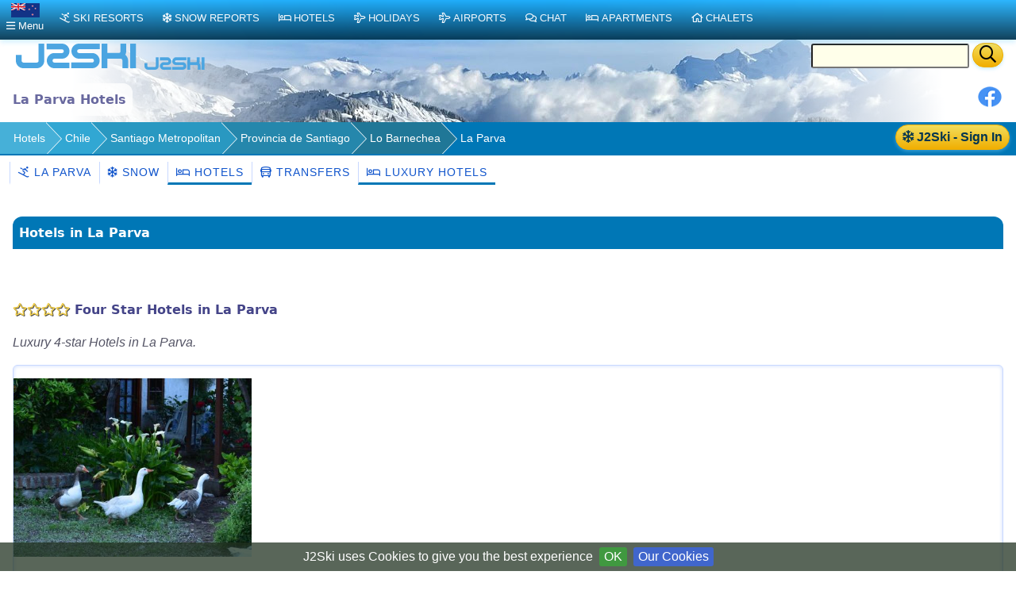

--- FILE ---
content_type: text/html;charset=UTF-8
request_url: https://nz.j2ski.com/ski_hotels/Chile/La_Parva/
body_size: 9277
content:

<!DOCTYPE html>
<html lang="en-NZ" xml:lang="en-NZ" xmlns="http://www.w3.org/1999/xhtml" prefix="og: http://opengraphprotocol.org/schema/ fb: http://www.facebook.com/2008/fbml">
<head>
<meta charset="utf-8">
<base href="https://nz.j2ski.com/ski_hotels/Chile/La_Parva/">
<script type="application/ld+json">
{
"@context" : "http://schema.org",
"@type" : "BreadcrumbList",
"itemListElement" : [ {
"@type" : "ListItem",
"position" : 1,
"name" : "Hotels",
"item" : "https://nz.j2ski.com/ski_hotels/"
}, {
"@type" : "ListItem",
"position" : 2,
"name" : "Chile",
"item" : "https://nz.j2ski.com/ski_hotels/Chile/"
}, {
"@type" : "ListItem",
"position" : 3,
"name" : "Santiago Metropolitan",
"item" : "https://nz.j2ski.com/ski_hotels/Chile/Santiago_Metropolitan/"
}, {
"@type" : "ListItem",
"position" : 4,
"name" : "Provincia de Santiago",
"item" : "https://nz.j2ski.com/ski_hotels/Chile/Provincia_de_Santiago/"
}, {
"@type" : "ListItem",
"position" : 5,
"name" : "Lo Barnechea",
"item" : "https://nz.j2ski.com/ski_hotels/Chile/Lo_Barnechea/"
} ]
}
</script>
<link rel="preconnect" href="https://cdn.j2ski.com/">
<link rel="preconnect" href="https://traffic.j2ski.com/">
<link rel="preconnect" href="https://q-xx.bstatic.com/">
<link rel="preconnect" href="https://res.cloudinary.com/">
<script>
var _paq = window._paq = window._paq || [];
_paq.push(["setDocumentTitle", document.domain + "/" + document.title]);
_paq.push(['setCookieDomain', '*.j2ski.com']);
_paq.push(['setDomains', '*.j2ski.com']);
_paq.push(['trackPageView']);
_paq.push(['enableLinkTracking']);
(function() {
var u="//traffic.j2ski.com/matomo/";
_paq.push(['setTrackerUrl', u+'matomo.php']);
_paq.push(['setSiteId', '1']);
var d=document, g=d.createElement('script'), s=d.getElementsByTagName('script')[0];
g.type='text/javascript'; g.async=true; g.src='//cdn.j2ski.com/js/matomo.js'; s.parentNode.insertBefore(g,s);
})();
</script>
<meta name="viewport" content="width=device-width, initial-scale=1">
<meta name="apple-mobile-web-app-capable" content="yes">
<meta name="apple-mobile-web-app-status-bar-style" content="black-translucent">
<meta name="format-detection" content="telephone=no">
<link href="https://nz.j2ski.com/ski_hotels/Chile/La_Parva/" rel="canonical">
<title>The best Ski Hotels in La Parva, Chile | Latest 2026 Rates | J2Ski</title>
<meta name="description" content="Compare prices from popular Ski Hotels in La Parva. Find your ideal Hotel in La Parva, Chile.">
<meta name="keywords" content="La Parva Ski Hotels,accommodation">
<meta name="geo.region" content="CL">
<meta name="geo.placename" content="La Parva">
<meta property="og:title" content="Hotels in La Parva">
<meta property="og:type" content="city">
<meta property="og:url" content="https://nz.j2ski.com/ski_hotels/Chile/La_Parva/">
<meta property="og:image" content="https://cdn.j2ski.com/i/J2Ski-home-page.png">
<meta property="og:image:height" content="426">
<meta property="og:image:width" content="645">
<meta property="og:locality" content="La Parva">
<meta property="og:country-name" content="Chile">
<meta name="geo.position" content="-33.752705;-70.889648">
<meta property="og:latitude" content="-33.752705">
<meta property="og:longitude" content="-70.889648">
<link href="https://nz.j2ski.com/ski_hotels/Chile/La_Parva/" hreflang="en-NZ" rel="alternate">
<link href="https://www.j2ski.com/ski_hotels/Chile/La_Parva/" hreflang="en" rel="alternate">
<link href="https://uk.j2ski.com/ski_hotels/Chile/La_Parva/" hreflang="en-GB" rel="alternate">
<link href="https://us.j2ski.com/ski_hotels/Chile/La_Parva/" hreflang="en-US" rel="alternate">
<link href="https://au.j2ski.com/ski_hotels/Chile/La_Parva/" hreflang="en-AU" rel="alternate">
<link href="https://ca.j2ski.com/ski_hotels/Chile/La_Parva/" hreflang="en-CA" rel="alternate">
<link href="https://in.j2ski.com/ski_hotels/Chile/La_Parva/" hreflang="en-IN" rel="alternate">
<link href="https://www.j2ski.com/ski_hotels/Chile/La_Parva/" hreflang="x-default" rel="alternate">
<link rel="preload" as="font" type="font/woff2" href="//cdn.j2ski.com/s/fa-5.14.0/fa-regular-400.woff2">
<link rel="preload stylesheet" as="style" href="//cdn.j2ski.com/s/j2ski-ux-25.2511001.min.css" >
<link href="//cdn.j2ski.com/s/jquery-ui.1.12.1.j2ski.min.gz.css" rel="stylesheet">
<style>
div.chart-container-tall {
height:250px;
max-height:250px;
width:100%;
}
.m25 h4.top {margin-top: 0}
.m25 article section.compare div.ft-ensemble {
background-color: #24a9c8;
border-radius: 12px;
}
.m25 article section.compare div.ft-ensemble, .m25 section.compare div.fg {
border: 1px solid #c8d8ff;
background: url(https://cdn.j2ski.com/i/j2ski_flat_90x22_bright.png) 99% 2% no-repeat,linear-gradient(#24a9c8,#fff);
box-shadow: 0 5px 5px #9aa0b90d,0 5px 20px #a6adc933;
padding: 1rem 1rem 2rem;
margin: 0;
}
.snowDepths .value {
text-align: right;
}
.user-dropdown {
a {
font-weight: 600;
}
span.offer {
background: crimson;
color: white;
padding: 0.25em;
border-radius: 1em;
}
p.prosub {
background: darkorange;
color: white;
padding: 0.25em 1em;
border-radius: 1em;
margin: 1em 0.5em ;
font-weight: 600;
}
}
main.m25 h2 span.review {
background: none;
span.count {
color: white;
font-weight: 550;
}
}
div.code-red:last-child, article div.code-red p:last-child {
border-radius: 0 0 12px 12px;
}
div.code-red, article div.code-red p, p.code-red {
background-color: crimson;
p {
color: white;
text-align: center;
font-weight: bold;
}
span.code {
letter-spacing: 0.1rem;
font-size: 1.2rem;
margin: 0 0.5rem;
}
}
.fg .summary p {margin:0}
div.model-switcher nav.tab22 {padding: .5rem 0}
a.ctabut, .ctabut, .ctatel, a.paginate_button {
padding: .15em .5em;
}
div.card-content .ctabut {
padding: 0 .5em;
a {
font-size: 1rem;
line-height: 1.3rem;
}
}
</style>
<link href="//cdn.j2ski.com/i/favicon.ico" rel="shortcut icon">
<link rel="search" href="https://www.j2ski.com/opensearchdescription.xml" type="application/opensearchdescription+xml" title="J2Ski.Com">
<script src="//cdn.j2ski.com/js/jquery-3.7.0.min.js"></script>
<script defer src="//cdn.j2ski.com/js/jquery-ui.1.12.1.j2ski.min.gz.js"></script>
<script defer src="//cdn.j2ski.com/js/autocomplete-names.min.js"></script>
<script defer src="//cdn.j2ski.com/js/jquery.cookiebar.min.js"></script>
<script defer src="//cdn.j2ski.com/js/jquery.tooltipster.min.js"></script>
<script defer src="//cdn.j2ski.com/js/scripts.min.js"></script>
<meta name="dcterms.rightsHolder" content="J2Ski (UK) Ltd">
<meta name="dcterms.dateCopyrighted" content='2026'>
<script src="//cdn.j2ski.com/js/htmx.min.js"></script>
</head>
<body>
<div class="page"><div class="logo-qs"><div>
<div class="r"><form action="/search/" method="get">
<input type="text" name="q" id="q" class="ui-autocomplete-input" aria-label="Search Location Name">
<button type="submit" class="ctabut warm" aria-label="Search"><i class="far fa-search fa-lg"></i></button>
</form>
</div>
<a href="/" title="J2Ski Home" class="phone-off"><img alt="J2Ski New Zealand" height="40" src="https://cdn.j2ski.com/i/j2ski_flat_160x40_light.T.png" width="160"></a>
<a href="/" title="J2Ski Home" class="phone-only"><img src="//cdn.j2ski.com/i/j2ski_flat_80x20_light.png" height="20" width="80" alt="J2Ski logo"></a>
</div></div>
<div class="toolbar"><div class="r"><div class="shares"><a href="https://www.facebook.com/sharer.php?u=https%3A%2F%2Fnz.j2ski.com%2Fski_hotels%2FChile%2FLa_Parva%2F" onclick="return fbs_click()" rel="nofollow noopener" target="_blank" title="Share this page on Facebook"><img alt="Facebook" height="30" src="//cdn.j2ski.com/i/facebook-30-min.png" width="30"></a></div>
</div><header class="l"><h1>La Parva Hotels</h1></header></div>
<div class="trailbar" ><div> <a href="/login.html?origin=/ski_hotels/Chile/La_Parva/" class="ctabut warm r sign-in-btn" title="Sign in for Snow Mail, Forecast Detail and Chat"
hx-get="/user/login-button-or-menu?canonical=/ski_hotels/Chile/La_Parva/" hx-trigger="load" hx-swap="outerHTML">
<i class="far fa-snowflake"></i> J2Ski - Sign In</a>
</div><nav class="trail"><ul>
<li><a href="/ski_hotels/" title="Hotels for Holidays, Short Breaks and Weekends">Hotels</a></li>
<li><a href="/ski_hotels/Chile/" title="Hotels in Chile">Chile</a></li>
<li><a href="/ski_hotels/Chile/Santiago_Metropolitan/" title="Hotels in Santiago Metropolitan, Chile">Santiago Metropolitan</a></li>
<li class="phone-off"><a href="/ski_hotels/Chile/Provincia_de_Santiago/" title="Hotels in Provincia de Santiago, Chile">Provincia de Santiago</a></li>
<li class="phone-off"><a href="/ski_hotels/Chile/Lo_Barnechea/" title="Hotels in Lo Barnechea, Chile">Lo Barnechea</a></li>
<li><span class="phone-off">La Parva</span></li>
</ul>
</nav>
</div>
<nav class="tab22"><a href="/american_ski_resorts/Chile/La_Parva.html" title="Skiing and Snowboarding in La Parva, Chile"><i class="far fa-skiing"></i>&nbsp;La Parva</a><a href="/snow_forecast/Chile/La_Parva_snow.html" title="La Parva Snow Forecasts and Weather Overview"><i class="far fa-snowflake"></i>&nbsp;Snow</a><a class="active" href="/ski_hotels/Chile/La_Parva/" title="Hotels in La Parva, Chile"><i class="far fa-bed"></i>&nbsp;Hotels</a><a href="/american_ski_resorts/Chile/La_Parva_transfers.html" title="Airport Transfers to La Parva, Chile"><i class="far fa-bus"></i>&nbsp;Transfers</a><a class="phone-off active" href="/luxury_ski_hotels/Chile/La_Parva/" title="La Parva Luxury Hotels"><i class="far fa-bed"></i>&nbsp;Luxury Hotels</a></nav><main class="m25">
<article>
<h2>Hotels in La Parva</h2>
<section><section><h3><span class="goldstar"><i class="far fa-star"></i><i class="far fa-star"></i><i class="far fa-star"></i><i class="far fa-star"></i></span> Four Star Hotels in La Parva</h3>
<p><i>Luxury 4-star Hotels in La Parva.</i></p>
<section class="srl-line"><div class="layout-1-2-1"><div><div class="nogrid"><a href="/ski_hotels/Chile/Isla_de_Maipo/Alojamiento_Rural_Casa_Quinta_Peumayen.html" title="Alojamiento Rural Casa Quinta Peumayen - Accommodation - Isla de Maipo"><img alt="Alojamiento Rural Casa Quinta Peumayen - Accommodation - Isla de Maipo" height="225" loading="lazy" src="https://q-xx.bstatic.com/xdata/images/hotel/max500/84795539.jpg?k=6184973bb775eb2d6cad4717807a1ba7d25bf70aac2f55add2f61f6801eacc39&o=" width="300"></a></div>
</div>
<div><h4><span class="goldstar"><i class="far fa-star"></i><i class="far fa-star"></i><i class="far fa-star"></i><i class="far fa-star"></i></span> <a href="/ski_hotels/Chile/Isla_de_Maipo/Alojamiento_Rural_Casa_Quinta_Peumayen.html" title="Prices, Availability and Offers for Alojamiento Rural Casa Quinta Peumayen, Isla de Maipo">Alojamiento Rural Casa Quinta Peumayen, Isla de Maipo <i class="far fa-calendar"></i>&nbsp;</a></h4>
<p><b class="subtext">Accommodation in Isla de Maipo</b></p>
<p>Featuring pool with a view and views of garden, Alojamiento Rural Casa Quinta Peumayen is a recently renovated country house set in Isla de Maipo, 34 km from Casino Monticello. This property offers access to a terrace, free private parking and free WiFi. The accommodati...<br><a href="/ski_hotels/Chile/Isla_de_Maipo/Alojamiento_Rural_Casa_Quinta_Peumayen.html">Read more&nbsp;<i class="far fa-chevron-right"></i></a></p>
<p class="highlights"><i class="far fa-users"></i> Family Rooms * <i class="far fa-wifi"></i> Free Wifi * Heated Pool * Outdoor pool (seasonal)</p>
</div>
<div><p class="review"><span class="score">9.6</span><span class="text">Exceptional</span><br><span class="count">Avge. of 54 reviews</span></p>
<div class="ctabut warm"><span class="Hotel32 subicon"></span><a href="//www.booking.com/hotel/cl/alojamiento-rural-casa-quinta-peumayen.html?aid=306044" rel="nofollow noopener" target="_blank" title="Alojamiento Rural Casa Quinta Peumayen, Chile - Online Booking"> Show Prices<br><span class="sub">Book Online</span></a></div>
<ul class="subtext">
<li><i class="far fa-check-square"></i>&nbsp;Great Rates</li>
<li><i class="far fa-check-square"></i>&nbsp;Online Booking</li>
<li><i class="far fa-check-square"></i>&nbsp;Low or No Cancellation Fees</li>
</ul>
</div>
</div>
</section>
</section>
<p><i>For details of Winter Sports, including Snowboarding and Skiing in La Parva, see also :- <a href="/american_ski_resorts/Chile/La_Parva.html" title="Skiing and Snowboarding in La Parva">La Parva</a>, <a href="/snow_forecast/Chile/La_Parva_snow.html" title="7-Day Snow Forecast for La Parva">Snow Forecast</a>, <a href="/american_ski_resorts/Chile/La_Parva_transfers.html" title="Airport Transfers to/from La Parva">Airport Transfers</a> and <a href="/american_ski_resorts/Chile/" title="Skiing and Snowboarding in Chile">Chile</a>.</i></p>
</section>
<section>
<h3>La Parva Hotels Map</h3>
<script src="https://www.booking.com/affiliate/prelanding_sdk"></script>
<div id="bookingAffiliateWidget_ec2e4cb7-89c4-4cb4-b1d9-10241b865e62" style="height:980px;width:100%" >&nbsp;</div>
<script>
(function () {
var BookingAffiliateWidget = new Booking.AffiliateWidget({
"iframeSettings": {
"selector": "bookingAffiliateWidget_ec2e4cb7-89c4-4cb4-b1d9-10241b865e62",
"responsive": true
},
"widgetSettings": {
"ss": "La Parva",
"latitude": -33.7527,
"longitude": -70.8896,
"zoom": 11
}
});
})();
</script><p>Switch view to map of hotels in <a href="/ski_hotels/Chile/Chapa_Verde/" title="Hotels in Chapa Verde">Chapa Verde</a>, <a href="/ski_hotels/Chile/Lagunillas/" title="Hotels in Lagunillas">Lagunillas</a> or <a href="/ski_hotels/Chile/Valle_Nevado/" title="Hotels in Valle Nevado">Valle Nevado</a>.</p>
</section>
</article>
<nav>
<aside><h4><i class="far fa-bed"></i>&nbsp;Ski Resorts near La Parva</h4>
<p class="subtext"><i>Hotels in other popular Ski Areas near La Parva.</i></p>
<ul>
<li><a href="/ski_hotels/Chile/El_Colorado/">El Colorado Hotels</a></li>
<li><a href="/ski_hotels/Chile/Valle_Nevado/">Valle Nevado Hotels</a></li>
</ul>
</aside>
<aside><h4><i class="far fa-bed"></i>&nbsp;Chile</h4>
<p class="subtext"><i>Hotels in top Chilean Ski Resorts.</i></p>
<ul>
<li><a href="/ski_hotels/Chile/Antillanca/">Antillanca Hotels</a></li>
<li><a href="/ski_hotels/Chile/Nevados_de_Chillan/">Nevados de Chillán Hotels</a></li>
<li><a href="/ski_hotels/Chile/Portillo/">Portillo Hotels</a></li>
<li><a href="/ski_hotels/Chile/Termas_de_Chillan/">Termas de Chillán Hotels</a></li>
</ul>
</aside>
<aside><h4><i class="far fa-plane"></i>&nbsp;<i class="far fa-hotel"></i>&nbsp;Nearest Airport Hotels</h4>
<p class="subtext"><i>See Hotels near the closest Airports to La Parva.</i></p>
<div><ul>
<li><a href="/american_ski_resorts/Airports/Santiago_hotels.html" title="Accommodation near Santiago Airport Hotels">Santiago Airport Hotels</a></li>
</ul>
</div>
</aside>
<aside>
<h3>Booking & Legal</h3>
<p>Bookings are completed on <a href="https://www.booking.com/index.en-gb.html?aid=306044" target="_blank" rel="noopener noreferrer">Booking.com</a>, which provides pricing, availability, and legally required property registration details (e.g. CIN/CIR).</p>
</aside><!--
<aside>
<h3>See Snow Reports &amp; Forecasts</h3>
<h4><i class="far fa-snowflake sf"></i> Europe</h4>
<ul>
<li><a href="/snow_forecast/Austria/" title="Snow in Austrian Ski Resorts">Austria - Snow</a></li>
<li><a href="/snow_forecast/France/" title="Snow in French Ski Resorts" >France - Snow</a></li>
<li><a href="/snow_forecast/Italy/" title="Snow in Italian Ski Resorts">Italy - Snow</a></li>
<li><a href="/snow_forecast/Switzerland/" title="Snow in Swiss Ski Resorts">Switzerland - Snow</a></li>
</ul>
<h4><i class="far fa-snowflake sf"></i> Americas and Australasia</h4>
<ul>
<li><a href="/snow_forecast/Australia/" title="Snow in Australian Ski Resorts">Australia - Snow</a></li>
<li><a href="/snow_forecast/Canada/" title="Snow in Canadian Ski Resorts">Canada - Snow</a></li>
<li><a href="/snow_forecast/New_Zealand/" title="Snow in New Zealand Ski Resorts">New Zealand - Snow</a></li>
<li><a href="/snow_forecast/United_States/" title="Snow in US Ski Resorts">USA - Snow</a></li>
</ul>
</aside>
<aside>
<h3>Find a Ski Resort</h3>
<h4><i class="far fa-skiing"></i> Europe</h4>
<ul>
<li><a href="/ski_resorts/Austria/" title="Austrian Ski Resorts">Austria - Ski Areas</a></li>
<li><a href="/ski_resorts/France/" title="French Ski Resorts">France - Ski Areas</a></li>
<li><a href="/ski_resorts/Italy/" title="Italian Ski Resorts">Italy - Ski Areas</a></li>
<li><a href="/ski_resorts/Switzerland/" title="Swiss Ski Resorts">Switzerland - Ski Areas</a></li>
</ul>
<h4><i class="far fa-skiing"></i> Americas and Australasia</h4>
<ul>
<li><a href="/australasian_ski_resorts/Australia/" title="Australian Ski Resorts">Australia - Ski Areas</a></li>
<li><a href="/american_ski_resorts/Canada/" title="Canadian Ski Resorts">Canada - Ski Areas</a></li>
<li><a href="/australasian_ski_resorts/New_Zealand/" title="New Zealand Ski Resorts">New Zealand - Ski Areas</a></li>
<li><a href="/american_ski_resorts/USA/" title="US Ski Resorts">USA - Ski Areas</a></li>
</ul>
</aside>
-->
<aside>
<h3>Follow J2Ski</h3>
<p><a href="//www.facebook.com/J2Ski"><img src="//cdn.j2ski.com/i/facebook-24-min.png" height="24" width="24" alt="Facebook" loading="lazy"> Find Us on Facebook</a></p>
</aside>
<aside>
<h3>More Ski Websites</h3>
<p class="subtext">We've found and curated 100s of ski businesses, so you don't have to!</p>
<ul>
<li><a href="/directory/"><i class="far fa-skiing"></i>&nbsp;J2Ski's ski website directory</a></li>
<li><a href="/ski_accommodation/"><i class="far fa-home"></i>&nbsp;Ski Accommodation</a></li>
<li><a href="/ski_instruction/"><i class="far fa-users"></i>&nbsp;Ski Schools &amp; Instructors</a></li>
</ul>
<ul>
<li><a href="/advertising_free.html" title="Submit your Ski or Snowboard Site for a FREE Listing on j2ski">Add your website to our Directory</a></li>
</ul>
</aside>
<aside>
<h3>Promote Your Ski Business</h3>
<img src="//cdn.j2ski.com/i/top10_award_2011_8.png" alt="Hitwise Award for J2Ski" width="85" height="105" title="J2Ski - Hitwise Award Winner" loading="lazy" class="r">
<p><i>"...J2Ski - consistently one of the most popular Ski Sites on the planet, for over a decade..."</i></p>
<ul>
<li><a href="/advertising.html" title="Advertising your Ski Business on j2ski.com">Advertise on J2Ski</a><br>
<i><b>It's FREE to get started</b></i></li>
<li><a href="#" id="js-link-this-page">Link to this page</a></li>
</ul>
<dialog id="js-link-dialog">
<p>Copy the HTML below to link to this page:</p>
<pre><code id="js-link-code"></code></pre>
<div class="actions">
<button type="button" id="js-copy-btn" class="ctabut cool">Copy HTML</button>
<form method="dialog" style="display:inline">
<button type="submit" class="ctabut cool">Close</button>
</form>
</div>
</dialog>
<script>
(function(){
var link = document.getElementById('js-link-this-page');
if(!link) return;
var dlg = document.getElementById('js-link-dialog');
var codeEl = document.getElementById('js-link-code');
var copyBtn = document.getElementById('js-copy-btn');
function showDialog(html){
if (dlg && typeof dlg.showModal === 'function') {
if (codeEl) codeEl.textContent = html;
dlg.showModal();
} else {
window.prompt('Copy the HTML below:', html);
}
}
function copyHtml(){
if (!codeEl) return;
var html = codeEl.textContent || '';
if (!html) return;
function onSuccess(){
if (copyBtn){
var old = copyBtn.textContent;
copyBtn.disabled = true;
copyBtn.textContent = 'Copied!';
setTimeout(function(){ copyBtn.disabled = false; copyBtn.textContent = old; }, 1200);
}
}
function onFail(){
if (copyBtn){
var old = copyBtn.textContent;
copyBtn.textContent = 'Press Ctrl/Cmd+C';
setTimeout(function(){ copyBtn.textContent = old; }, 2000);
}
}
if (navigator.clipboard && navigator.clipboard.writeText) {
navigator.clipboard.writeText(html).then(onSuccess, onFail);
} else {
// Fallback for older browsers
var ta = document.createElement('textarea');
ta.value = html;
ta.setAttribute('readonly', '');
ta.style.position = 'absolute';
ta.style.left = '-9999px';
document.body.appendChild(ta);
ta.select();
try {
var ok = document.execCommand('copy');
if (ok) onSuccess(); else onFail();
} catch(e){ onFail(); }
document.body.removeChild(ta);
}
}
if (copyBtn) {
copyBtn.addEventListener('click', copyHtml);
}
link.addEventListener('click', function(e){
e.preventDefault();
var url = window.location.href; // absolute URL of the current page
var title = document.title || 'This page';
var html = '<a href="' + url + '">' + title + '</a>';
showDialog(html);
});
})();
</script><ul>
<li><a href="/privacy.html" title="j2ski.com Privacy Policy">Privacy Policy</a></li>
<li><a href="/contact_us.html" title="Contacting the j2Ski Team">Contact Us</a></li>
</ul>
</aside>
</nav>
<div class="asides">
<div class="cards">
<aside><h4>Hotel Search</h4>
<form id="b_frm" name="b_frm" action="//www.booking.com/searchresults.html" class="bk-form" method="get" target="_blank">
<div class="nogrid"><img alt="Chilean Hotels" height="375" loading="lazy" src="https://q-xx.bstatic.com/xdata/images/hotel/max500/28479503.jpg?k=2f6d1521ad9eb52c4972cdfafe396be736df016198b248e0bddcf663998da106&o=" width="500"></div>
<div class="fields"><table>
<tbody>
<tr><td><i class="subtext">Place</i></td><td colspan="2"><input id="destination" name="ss" size="15" type="text" value="La Parva">
</td></tr>
<tr><td><i class="subtext">From</i></td><td><select id="b_checkin_day" name="checkin_monthday"><option value="1">1</option><option value="2">2</option><option value="3">3</option><option value="4">4</option><option value="5">5</option><option value="6">6</option><option value="7">7</option><option value="8">8</option><option value="9">9</option><option value="10">10</option><option value="11">11</option><option value="12">12</option><option value="13">13</option><option value="14">14</option><option value="15">15</option><option value="16">16</option><option value="17">17</option><option selected="selected" value="18">18</option><option value="19">19</option><option value="20">20</option><option value="21">21</option><option value="22">22</option><option value="23">23</option><option value="24">24</option><option value="25">25</option><option value="26">26</option><option value="27">27</option><option value="28">28</option><option value="29">29</option><option value="30">30</option><option value="31">31</option></select>
</td><td><select id="b_checkin_month" name="checkin_year_month"><option selected="selected" value="2026-1">Jan 2026</option><option value="2026-2">Feb 2026</option><option value="2026-3">Mar 2026</option><option value="2026-4">Apr 2026</option><option value="2026-5">May 2026</option><option value="2026-6">Jun 2026</option><option value="2026-7">Jul 2026</option><option value="2026-8">Aug 2026</option><option value="2026-9">Sep 2026</option><option value="2026-10">Oct 2026</option><option value="2026-11">Nov 2026</option><option value="2026-12">Dec 2026</option><option value="2027-1">Jan 2027</option><option value="2027-2">Feb 2027</option><option value="2027-3">Mar 2027</option><option value="2027-4">Apr 2027</option><option value="2027-5">May 2027</option><option value="2027-6">Jun 2027</option></select>
</td></tr>
<tr><td><i class="subtext">To</i></td><td><select id="b_checkout_day" name="checkout_monthday"><option value="1">1</option><option value="2">2</option><option value="3">3</option><option value="4">4</option><option value="5">5</option><option value="6">6</option><option value="7">7</option><option value="8">8</option><option value="9">9</option><option value="10">10</option><option value="11">11</option><option value="12">12</option><option value="13">13</option><option value="14">14</option><option value="15">15</option><option value="16">16</option><option value="17">17</option><option value="18">18</option><option selected="selected" value="19">19</option><option value="20">20</option><option value="21">21</option><option value="22">22</option><option value="23">23</option><option value="24">24</option><option value="25">25</option><option value="26">26</option><option value="27">27</option><option value="28">28</option><option value="29">29</option><option value="30">30</option><option value="31">31</option></select>
</td><td><select id="b_checkout_month" name="checkout_year_month"><option selected="selected" value="2026-1">Jan 2026</option><option value="2026-2">Feb 2026</option><option value="2026-3">Mar 2026</option><option value="2026-4">Apr 2026</option><option value="2026-5">May 2026</option><option value="2026-6">Jun 2026</option><option value="2026-7">Jul 2026</option><option value="2026-8">Aug 2026</option><option value="2026-9">Sep 2026</option><option value="2026-10">Oct 2026</option><option value="2026-11">Nov 2026</option><option value="2026-12">Dec 2026</option><option value="2027-1">Jan 2027</option><option value="2027-2">Feb 2027</option><option value="2027-3">Mar 2027</option><option value="2027-4">Apr 2027</option><option value="2027-5">May 2027</option><option value="2027-6">Jun 2027</option></select>
</td></tr>
</tbody>
</table>
</div>
<input class="ctabut warm" type="SUBMIT" value="Find a Hotel">
<img alt="Booking.com" height="24" src="https://cdn.j2ski.com/i/BK-logo-24-120x24.png" width="120"><input name="error_url" type="HIDDEN" value="//www.booking.com/?aid=306044;">
<input name="si" type="HIDDEN" value="ai,co,ci,re">
<input name="ssai" type="HIDDEN" value="1">
<input name="ssre" type="HIDDEN" value="1">
<input name="aid" type="HIDDEN" value="306044">
<input name="lang" type="HIDDEN" value="en">
<input name="ifl" type="HIDDEN" value="">
<input name="sid" type="HIDDEN" value="fc05ffd76dbaebe4c41e640710e59d4f">
<input name="utm_source" type="HIDDEN" value="306044">
<input name="utm_medium" type="HIDDEN" value="wl_searchbox">
<input name="utm_campaign" type="HIDDEN" value="wl_searchbox">
<input id="b_availcheck" name="do_availability_check" type="HIDDEN" value="on">
</form>
</aside>
<aside class="card">
<h3>Booking & Legal Information</h3>
<p>Accommodation information is provided by Booking.com: J2Ski acts solely as a referral service. J2Ski does <strong>not</strong> own, manage, or operate the listed properties.</p>
<p>All bookings are made on <a href="https://www.booking.com/index.en-gb.html?aid=306044" target="_blank" rel="noopener noreferrer">Booking.com</a>, which is responsible for the booking contract, payment, and legally required information.</p>
<p>Where required by applicable law, official property registration codes (e.g. CIN/CIR) can be found on the Booking.com pages and confirmation.</p>
</aside><span hx-get="/user/signup-form-aside?canonical=/ski_hotels/Chile/La_Parva/" hx-trigger="load" hx-swap="outerHTML"></span>
</div>
</div>
</main>
<footer>
<!-- NOTE that the links previously in footer asides are now in the nav area -->
<p class="disclaimer"><b>Warning:- Snow Sports are Dangerous</b> The information on J2Ski, where not clearly factual, is opinion only. It is not definitive and you must confirm it for yourself before you act upon it. If you decide to ski, you do so entirely at your own risk. Skiing is an active sport with many risks, which <i>you</i> must identify and accept before participating. Stay safe, and have fun.</p>
<p>&copy; Copyright J2Ski Limited, 2026. All rights reserved. Updated : 18 January 2026 15:22</p>
</footer>
<div class="navbar top">
<nav class="navblock">
<script>
function toggleDiv(divId) {$("#"+divId).toggle(250);}
</script>
<div class="stickybar">
<div class="togbut cool locale" onclick="toggleDiv('topPop');"><img alt="NZ" height="18" src="https://cdn.j2ski.com/i/flag-nz-36x18.png" width="36"><br><i class="far fa-bars"></i><span class="phone-off" >&nbsp;Menu</span></div>
<a href='/australasian_ski_resorts/' class="cool" title="Ski Resorts around the World"><i class="far fa-skiing"></i>Ski Resorts</a>
<a href="/snow_forecast/" title="Snow and Weather Forecasts and Reports" class="cool"><i class="far fa-snowflake"></i>Snow Reports</a>
<a href="/ski_hotels/" title="Hotels near Ski Areas" class="cool" ><i class="far fa-bed"></i>Hotels</a>
<a href="/ski_holidays/" class="cool" title="Ski Holidays"><i class="far fa-plane"></i>Holidays</a>
<a href='/australasian_ski_resorts/Airports/' class="cool" title="Airports near Ski Resorts, and Transfers"><i class="far fa-plane"></i>Airports</a>
<a href="//www.j2ski.com/ski-chat-forum/recentTopics/list.page" class="cool" title="Ski Chat Forum"><i class="far fa-comments"></i>Chat</a>
<a href="/apartments/" title="Apartments in and around ski resorts" class="cool" ><i class="far fa-bed"></i>Apartments</a>
<a href="/ski_chalets/" title="Chalets near ski resorts" class="cool" ><i class="far fa-home"></i>Chalets</a>
</div>
<div id="topPop" class="popMenu">
<span class="subtext">J2Ski Sites for</span>
<div class="layout-1-1-1 locale-buttons"><a href="https://www.j2ski.com/ski_hotels/Chile/La_Parva/" hreflang="en" rel="alternate" title="www.j2ski.com"><img alt="World" height="18" src="https://cdn.j2ski.com/i/flag-world-36x18.png" width="36"> World</a><a href="https://uk.j2ski.com/ski_hotels/Chile/La_Parva/" hreflang="en-GB" rel="alternate" title="uk.j2ski.com"><img alt="GB" height="18" src="https://cdn.j2ski.com/i/flag-uk-36x18.png" width="36"> UK</a><a href="https://us.j2ski.com/ski_hotels/Chile/La_Parva/" hreflang="en-US" rel="alternate" title="us.j2ski.com"><img alt="US" height="18" src="https://cdn.j2ski.com/i/flag-us-36x18.png" width="36"> USA</a><a href="https://au.j2ski.com/ski_hotels/Chile/La_Parva/" hreflang="en-AU" rel="alternate" title="au.j2ski.com"><img alt="AU" height="18" src="https://cdn.j2ski.com/i/flag-au-36x18.png" width="36"> Aus</a><a href="https://ca.j2ski.com/ski_hotels/Chile/La_Parva/" hreflang="en-CA" rel="alternate" title="ca.j2ski.com"><img alt="CA" height="18" src="https://cdn.j2ski.com/i/flag-ca-36x18.png" width="36"> Canada</a><a href="https://in.j2ski.com/ski_hotels/Chile/La_Parva/" hreflang="en-IN" rel="alternate" title="in.j2ski.com"><img alt="IN" height="18" src="https://cdn.j2ski.com/i/flag-in-36x18.png" width="36"> India</a></div>
<ul>
<li><a href="/"><i class="far fa-home"></i> Home</a></li>
<li><a href="//www.j2ski.com/ski-chat-forum/user/login.page"><i class="far fa-envelope"></i> Login for your Snow Mail</a></li>
<li><a href="//www.j2ski.com/ski-chat-forum/jforum.page?module=posts&amp;action=postcard&amp;forum_id=51"><i class="far fa-image"></i> <i>Send us a Photo Snow Report</i></a></li>
<li><a href="//www.j2ski.com/ski-chat-forum/recentTopics/list.page"><i class="far fa-comments"></i> Chat in our Ski Forum</a></li>
</ul>
<span class="subtext">La Parva</span><ul>
<li><a class="t-resort" href="/american_ski_resorts/Chile/La_Parva.html"><i class="far fa-globe"></i>&nbsp;La Parva</a></li>
<li><a class="t-snow" href="/snow_forecast/Chile/La_Parva_snow.html"><i class="far fa-snowflake"></i>&nbsp;Snow Report &amp; Forecast</a></li>
<li><a class="t-hotel" href="/ski_hotels/Chile/La_Parva/"><i class="far fa-bed"></i>&nbsp;Find a Hotel</a></li>
<li><a class="t-txfr" href="/american_ski_resorts/Chile/La_Parva_transfers.html"><i class="far fa-bus"></i>&nbsp;Airport Transfers</a></li>
<li><a class="t-resort" href="/american_ski_resorts/Chile/La_Parva_ski_schools.html"><i class="far fa-users"></i>&nbsp;Book Ski Lessons</a></li>
</ul>
<ul><li><a href="/site_menu.html"><i class="far fa-sitemap"></i> Site Menu</a></li></ul>
<div onclick="toggleDiv('topPop');" class="ctabut cool"><i class="far fa-window-close"></i>&nbsp;Close</div>
</div>
<div id="topLocale" class="popMenu">
<span class="subtext">J2Ski Sites for</span>
<div class="layout-1-1-1 locale-buttons"><a href="https://www.j2ski.com/ski_hotels/Chile/La_Parva/" hreflang="en" rel="alternate" title="www.j2ski.com"><img alt="World" height="18" src="https://cdn.j2ski.com/i/flag-world-36x18.png" width="36"> World</a><a href="https://uk.j2ski.com/ski_hotels/Chile/La_Parva/" hreflang="en-GB" rel="alternate" title="uk.j2ski.com"><img alt="GB" height="18" src="https://cdn.j2ski.com/i/flag-uk-36x18.png" width="36"> UK</a><a href="https://us.j2ski.com/ski_hotels/Chile/La_Parva/" hreflang="en-US" rel="alternate" title="us.j2ski.com"><img alt="US" height="18" src="https://cdn.j2ski.com/i/flag-us-36x18.png" width="36"> USA</a><a href="https://au.j2ski.com/ski_hotels/Chile/La_Parva/" hreflang="en-AU" rel="alternate" title="au.j2ski.com"><img alt="AU" height="18" src="https://cdn.j2ski.com/i/flag-au-36x18.png" width="36"> Aus</a><a href="https://ca.j2ski.com/ski_hotels/Chile/La_Parva/" hreflang="en-CA" rel="alternate" title="ca.j2ski.com"><img alt="CA" height="18" src="https://cdn.j2ski.com/i/flag-ca-36x18.png" width="36"> Canada</a><a href="https://in.j2ski.com/ski_hotels/Chile/La_Parva/" hreflang="en-IN" rel="alternate" title="in.j2ski.com"><img alt="IN" height="18" src="https://cdn.j2ski.com/i/flag-in-36x18.png" width="36"> India</a></div>
<div onclick="toggleDiv('topLocale');" class="ctabut cool"><i class="far fa-window-close"></i>&nbsp;Close</div>
</div>
</nav>
</div>
</div>
<script>
window.onload=function() {
var jpm = localStorage.getItem("j2ski.prefs.measure");
if (jpm == 'imperial') {
$(".m-t").toggle();
}
$('.logintip').tooltipster({interactive:true,position:'bottom-right'});
$('.offertip').each(function(){
$(this).tooltipster({
interactive:true,position:'bottom-right',
content:$(this).next().contents()
});
});
var block = $(".tappable");
block.click(function(){
window.location = $(this).find("a:first").attr("href")
});
block.addClass("clickable");
block.hover(function(){
window.status = $(this).find("a:first").attr("href")
}, function(){
window.status = ""
})
$.cookieBar({
bottom:true,
fixed:true,
zindex:'1000',
message:'J2Ski uses Cookies to give you the best experience',
acceptText:'OK',
policyButton: true,
policyText: 'Our Cookies',
policyURL: '//www.j2ski.com/privacy.html'
});
$(".m-switch").click(function() {
$(".m-t").toggle();
var jpm = localStorage.getItem("j2ski.prefs.measure");
if (jpm == 'imperial') {
jpm='metric';
} else {
jpm='imperial';
}
localStorage.setItem("j2ski.prefs.measure",jpm);
});
$(".ui-autocomplete-input").autocomplete({source : autonames});
$('.datepicker').datepicker({
dayNamesMin : [ 'Sun', 'Mon', 'Tue', 'Wed', 'Thu', 'Fri', 'Sat' ],
dateFormat : 'd-M-yy'
});
};
</script>
<script type="application/ld+json">
{
"@context": "http://schema.org",
"@type": "Organization",
"name": "J2Ski",
"legalName" : "J2Ski Limited",
"url": "https://www.j2ski.com/",
"logo": "https://cdn.j2ski.com/i/j2ski_flat_80x20_light.png",
"foundingDate": "2006",
"sameAs": [
"https://www.facebook.com/J2Ski",
"https://www.linkedin.com/company/j2ski-limited/"
]
}
</script>
<script type="application/ld+json">
{
"@context": "http://schema.org",
"@type": "WebSite",
"url": "https://www.j2ski.com/",
"name": "J2Ski.Com",
"description": "Ski Resorts and Snow Reports, for the Skier",
"publisher": "Organization"
}
</script>
</body>
</html>